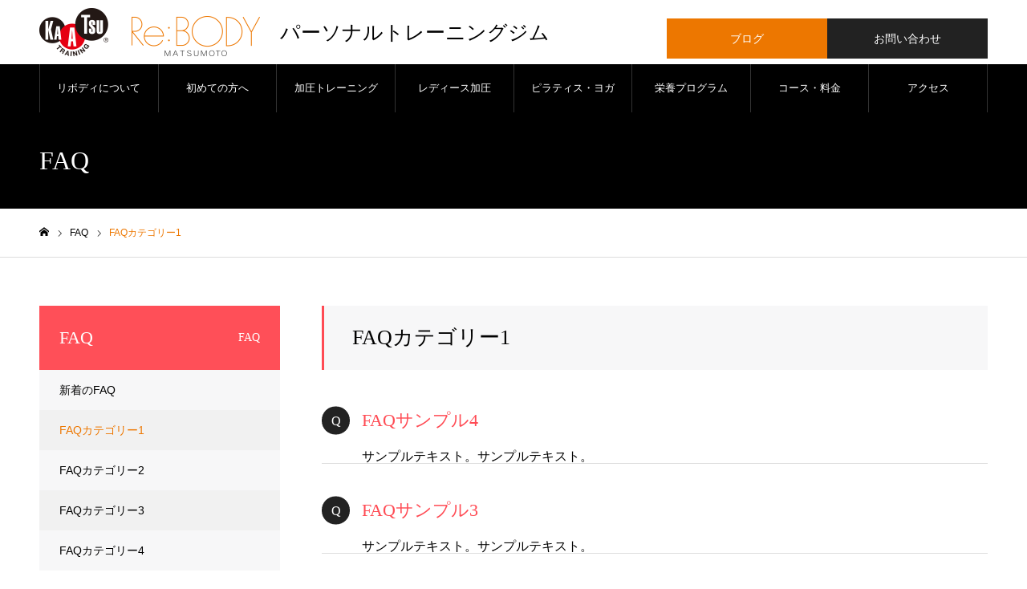

--- FILE ---
content_type: text/html; charset=UTF-8
request_url: https://re-body.biz/faq_category/faq_category1/
body_size: 8222
content:
<!DOCTYPE html>
<html class="pc" lang="ja">
<head>
<meta charset="UTF-8">
<!--[if IE]><meta http-equiv="X-UA-Compatible" content="IE=edge"><![endif]-->
<meta name="viewport" content="width=device-width">
<meta name="format-detection" content="telephone=no">
<meta name="description" content="現役プロ野球選手・オリンピック選手・芸能人を指導するトレーナーがオーナーの本格派のトレーニングジム。 お客様ひとりひとりに合わせた運動で「姿勢・体型・見た目」を改善。加圧で「代謝・血流・体質」を改善。 週1回の軽い運動、軽い負荷で健康的に効率よく、アンチエイジング・ダイエット。">
<link rel="pingback" href="https://re-body.biz/xmlrpc.php">
<link rel="shortcut icon" href="https://re-body.biz/wp-content/uploads/2020/12/favicon.ico">
<title>FAQカテゴリー1 | 【松本】継続できるパーソナルトレーニングジム　Re:BODY MATSUMOTO</title>
<link rel='dns-prefetch' href='//s.w.org' />
<link rel="alternate" type="application/rss+xml" title="【松本】継続できるパーソナルトレーニングジム　Re:BODY MATSUMOTO &raquo; フィード" href="https://re-body.biz/feed/" />
<link rel="alternate" type="application/rss+xml" title="【松本】継続できるパーソナルトレーニングジム　Re:BODY MATSUMOTO &raquo; コメントフィード" href="https://re-body.biz/comments/feed/" />
<link rel="alternate" type="application/rss+xml" title="【松本】継続できるパーソナルトレーニングジム　Re:BODY MATSUMOTO &raquo; FAQカテゴリー1 FAQカテゴリー のフィード" href="https://re-body.biz/faq_category/faq_category1/feed/" />
		<script type="text/javascript">
			window._wpemojiSettings = {"baseUrl":"https:\/\/s.w.org\/images\/core\/emoji\/13.0.0\/72x72\/","ext":".png","svgUrl":"https:\/\/s.w.org\/images\/core\/emoji\/13.0.0\/svg\/","svgExt":".svg","source":{"concatemoji":"https:\/\/re-body.biz\/wp-includes\/js\/wp-emoji-release.min.js?ver=5.5.17"}};
			!function(e,a,t){var n,r,o,i=a.createElement("canvas"),p=i.getContext&&i.getContext("2d");function s(e,t){var a=String.fromCharCode;p.clearRect(0,0,i.width,i.height),p.fillText(a.apply(this,e),0,0);e=i.toDataURL();return p.clearRect(0,0,i.width,i.height),p.fillText(a.apply(this,t),0,0),e===i.toDataURL()}function c(e){var t=a.createElement("script");t.src=e,t.defer=t.type="text/javascript",a.getElementsByTagName("head")[0].appendChild(t)}for(o=Array("flag","emoji"),t.supports={everything:!0,everythingExceptFlag:!0},r=0;r<o.length;r++)t.supports[o[r]]=function(e){if(!p||!p.fillText)return!1;switch(p.textBaseline="top",p.font="600 32px Arial",e){case"flag":return s([127987,65039,8205,9895,65039],[127987,65039,8203,9895,65039])?!1:!s([55356,56826,55356,56819],[55356,56826,8203,55356,56819])&&!s([55356,57332,56128,56423,56128,56418,56128,56421,56128,56430,56128,56423,56128,56447],[55356,57332,8203,56128,56423,8203,56128,56418,8203,56128,56421,8203,56128,56430,8203,56128,56423,8203,56128,56447]);case"emoji":return!s([55357,56424,8205,55356,57212],[55357,56424,8203,55356,57212])}return!1}(o[r]),t.supports.everything=t.supports.everything&&t.supports[o[r]],"flag"!==o[r]&&(t.supports.everythingExceptFlag=t.supports.everythingExceptFlag&&t.supports[o[r]]);t.supports.everythingExceptFlag=t.supports.everythingExceptFlag&&!t.supports.flag,t.DOMReady=!1,t.readyCallback=function(){t.DOMReady=!0},t.supports.everything||(n=function(){t.readyCallback()},a.addEventListener?(a.addEventListener("DOMContentLoaded",n,!1),e.addEventListener("load",n,!1)):(e.attachEvent("onload",n),a.attachEvent("onreadystatechange",function(){"complete"===a.readyState&&t.readyCallback()})),(n=t.source||{}).concatemoji?c(n.concatemoji):n.wpemoji&&n.twemoji&&(c(n.twemoji),c(n.wpemoji)))}(window,document,window._wpemojiSettings);
		</script>
		<style type="text/css">
img.wp-smiley,
img.emoji {
	display: inline !important;
	border: none !important;
	box-shadow: none !important;
	height: 1em !important;
	width: 1em !important;
	margin: 0 .07em !important;
	vertical-align: -0.1em !important;
	background: none !important;
	padding: 0 !important;
}
</style>
	<link rel='stylesheet' id='style-css'  href='https://re-body.biz/wp-content/themes/noel_tcd072/style.css?ver=1.4.3' type='text/css' media='all' />
<link rel='stylesheet' id='wp-block-library-css'  href='https://re-body.biz/wp-includes/css/dist/block-library/style.min.css?ver=5.5.17' type='text/css' media='all' />
<link rel='stylesheet' id='slb_core-css'  href='https://re-body.biz/wp-content/plugins/simple-lightbox/client/css/app.css?ver=2.8.1' type='text/css' media='all' />
<script type='text/javascript' src='https://re-body.biz/wp-includes/js/jquery/jquery.js?ver=1.12.4-wp' id='jquery-core-js'></script>
<link rel="https://api.w.org/" href="https://re-body.biz/wp-json/" />
<link rel="stylesheet" href="https://re-body.biz/wp-content/themes/noel_tcd072/css/design-plus.css?ver=1.4.3">
<link rel="stylesheet" href="https://re-body.biz/wp-content/themes/noel_tcd072/css/sns-botton.css?ver=1.4.3">
<link rel="stylesheet" media="screen and (max-width:1250px)" href="https://re-body.biz/wp-content/themes/noel_tcd072/css/responsive.css?ver=1.4.3">
<link rel="stylesheet" media="screen and (max-width:1250px)" href="https://re-body.biz/wp-content/themes/noel_tcd072/css/footer-bar.css?ver=1.4.3">

<script src="https://re-body.biz/wp-content/themes/noel_tcd072/js/jquery.easing.1.3.js?ver=1.4.3"></script>
<script src="https://re-body.biz/wp-content/themes/noel_tcd072/js/jscript.js?ver=1.4.3"></script>
<script src="https://re-body.biz/wp-content/themes/noel_tcd072/js/comment.js?ver=1.4.3"></script>


<link rel="stylesheet" href="https://re-body.biz/wp-content/themes/noel_tcd072/js/perfect-scrollbar.css?ver=1.4.3">
<script src="https://re-body.biz/wp-content/themes/noel_tcd072/js/perfect-scrollbar.min.js?ver=1.4.3"></script>

<script src="https://re-body.biz/wp-content/themes/noel_tcd072/js/jquery.cookie.js?ver=1.4.3"></script>


<style type="text/css">

body, input, textarea { font-family: "Hiragino Sans", "ヒラギノ角ゴ ProN", "Hiragino Kaku Gothic ProN", "游ゴシック", YuGothic, "メイリオ", Meiryo, sans-serif; }

.rich_font, .p-vertical { font-family: "Times New Roman" , "游明朝" , "Yu Mincho" , "游明朝体" , "YuMincho" , "ヒラギノ明朝 Pro W3" , "Hiragino Mincho Pro" , "HiraMinProN-W3" , "HGS明朝E" , "ＭＳ Ｐ明朝" , "MS PMincho" , serif; font-weight:500; }

.rich_font_type1 { font-family: Arial, "ヒラギノ角ゴ ProN W3", "Hiragino Kaku Gothic ProN", "メイリオ", Meiryo, sans-serif; }
.rich_font_type2 { font-family: "Hiragino Sans", "ヒラギノ角ゴ ProN", "Hiragino Kaku Gothic ProN", "游ゴシック", YuGothic, "メイリオ", Meiryo, sans-serif; font-weight:500; }
.rich_font_type3 { font-family: "Times New Roman" , "游明朝" , "Yu Mincho" , "游明朝体" , "YuMincho" , "ヒラギノ明朝 Pro W3" , "Hiragino Mincho Pro" , "HiraMinProN-W3" , "HGS明朝E" , "ＭＳ Ｐ明朝" , "MS PMincho" , serif; font-weight:500; }


.home #header_top { background:rgba(255,255,255,0.5); }
#header_top { background:rgba(255,255,255,1); }
#header_logo a { color:#000000; }
.pc #global_menu { background:rgba(0,0,0,0.2); }
.pc #global_menu > ul { border-left:1px solid rgba(255,255,255,0.2); }
.pc #global_menu > ul > li { border-right:1px solid rgba(255,255,255,0.2); }
.pc #global_menu > ul > li > a, .pc #global_menu ul ul li.menu-item-has-children > a:before { color:#ffffff; }
.pc #global_menu > ul > li > a:after { background:#ed7700; }
.pc #global_menu ul ul a { color:#ffffff; background:#ed7700; }
.pc #global_menu ul ul a:hover { background:#c66002; }
.pc .header_fix #global_menu { background:rgba(0,0,0,0.5); }
.pc .header_fix #global_menu > ul { border-left:1px solid rgba(255,255,255,0.5); }
.pc .header_fix #global_menu > ul > li { border-right:1px solid rgba(255,255,255,0.5); }
.mobile #mobile_menu { background:#222222; }
.mobile #global_menu a { color:#ffffff; background:#222222; border-bottom:1px solid #444444; }
.mobile #global_menu li li a { background:#333333; }
.mobile #global_menu a:hover, #mobile_menu .close_button:hover, #mobile_menu #global_menu .child_menu_button:hover { color:#ffffff; background:#ff4b54; }
.megamenu_clinic_list1 { border-color:#dddddd; background:#ffffff; }
.megamenu_clinic_list1 a { background:#ffffff; }
.megamenu_clinic_list1 ol, .megamenu_clinic_list1 li { border-color:#dddddd; }
.megamenu_clinic_list1 .title { color:#ff4b54; }
.megamenu_clinic_list2 { border-color:#dddddd; background:#ffffff; }
.megamenu_clinic_list2 a { background:#ffffff; }
.megamenu_clinic_list2_inner, .megamenu_clinic_list2 ol, .megamenu_clinic_list2 li { border-color:#dddddd; }
.megamenu_clinic_list2 .headline, .megamenu_clinic_list2 .title { color:#ff4b54; }
.megamenu_clinic_list2 .link_button a { color:#FFFFFF; background:#222222; }
.megamenu_clinic_list2 .link_button a:hover { color:#FFFFFF; background:#f45963; }
.megamenu_campaign_list { background:#f4f4f5; }
.megamenu_campaign_list .post_list_area, .megamenu_campaign_list .menu_area a:hover, .megamenu_campaign_list .menu_area li.active a { background:#ffffff; }
.megamenu_campaign_list .menu_area a { background:#ff474f; }
.megamenu_campaign_list .menu_area a:hover, .megamenu_campaign_list .menu_area li.active a { color:#ff474f; }
.pc .header_fix #header_top { background:rgba(255,255,255,0.9); }
.header_fix #header_logo a { color:#000000 !important; }
#header_button .button1 a, #footer_button .button1 a { color:#FFFFFF; background:#ed7700; }
#header_button .button1 a:hover, #footer_button .button1 a:hover { color:#FFFFFF; background:#c66002; }
#header_button .button2 a, #footer_button .button2 a { color:#FFFFFF; background:#222222; }
#header_button .button2 a:hover, #footer_button .button2 a:hover { color:#FFFFFF; background:#c66002; }
#footer_info_content1 .button a { color:#FFFFFF; background:#ed7700; }
#footer_info_content1 .button a:hover { color:#FFFFFF; background:#c66002; }
#footer_info_content2 .button a { color:#FFFFFF; background:#222222; }
#footer_info_content2 .button a:hover { color:#FFFFFF; background:#c66002; }
#footer_banner .title { color:#ed7700; font-size:20px; }
#footer_menu_area, #footer_menu_area a, #footer_menu .footer_headline a:before { color:#000000; }
#footer_menu_area .footer_headline a { color:#ed7700; }
#footer_menu_area a:hover, #footer_menu .footer_headline a:hover:before { color:#c66002; }
#footer_bottom, #footer_bottom a { color:#FFFFFF; }
@media screen and (max-width:950px) {
  #footer_banner .title { font-size:16px; }
}
#page_header_catch .title { font-size:32px; color:#FFFFFF; }
#faq_headline { font-size:26px; color:#000000; background:#f7f7f8; border-color:#ff4b54; }
#faq_list .queestion:before { background:#222222; color:#ffffff; }
#faq_list .queestion { font-size:22px; color:#ff4b54; }
#faq_list .post_content { font-size:16px; }
#faq_list .meta li { color:#999999; }
#side_faq_category_list .headline { font-size:22px; color:#ffffff; background:#ff4f58; }
#side_faq_category_list.type1 a { background:#f7f7f8;}
#side_faq_category_list.type1 li:nth-child(even) a { background:#f1f1f1;}
#side_faq_category_list.type2 a { border-color:#dddddd;}
@media screen and (max-width:950px) {
  #page_header_catch .title { font-size:20px; }
  #faq_headline { font-size:18px; }
  #faq_list .queestion { font-size:16px; }
  #faq_list .post_content { font-size:13px; }
  #side_faq_category_list .headline { font-size:16px; }
}

.author_profile a.avatar img, .animate_image img, .animate_background .image {
  width:100%; height:auto;
  -webkit-transition: transform  0.75s ease;
  transition: transform  0.75s ease;
}
.author_profile a.avatar:hover img, .animate_image:hover img, .animate_background:hover .image, #index_staff_slider a:hover img {
  -webkit-transform: scale(1.2);
  transform: scale(1.2);
}




a { color:#000; }

#bread_crumb li.last span, #comment_headline, .tcd_category_list a:hover, .tcd_category_list .child_menu_button:hover, .side_headline, #faq_category li a:hover, #faq_category li.active a, #archive_service .bottom_area .sub_category li a:hover,
  #side_service_category_list a:hover, #side_service_category_list li.active > a, #side_faq_category_list a:hover, #side_faq_category_list li.active a, #side_staff_list a:hover, #side_staff_list li.active a, .cf_data_list li a:hover,
    #side_campaign_category_list a:hover, #side_campaign_category_list li.active a, #side_clinic_list a:hover, #side_clinic_list li.active a
{ color: #ed7700; }

#page_header .tab, #return_top a, #comment_tab li a:hover, #comment_tab li.active a, #comment_header #comment_closed p, #submit_comment:hover, #cancel_comment_reply a:hover, #p_readmore .button:hover,
  #wp-calendar td a:hover, #post_pagination p, #post_pagination a:hover, .page_navi span.current, .page_navi a:hover, .c-pw__btn:hover
{ background-color: #ed7700; }

#guest_info input:focus, #comment_textarea textarea:focus, .c-pw__box-input:focus
{ border-color: #ed7700; }

#comment_tab li.active a:after, #comment_header #comment_closed p:after
{ border-color:#ed7700 transparent transparent transparent; }


#header_logo a:hover, #footer a:hover, .cardlink_title a:hover, #menu_button:hover:before, #header_logo a:hover, #related_post .item a:hover, .comment a:hover, .comment_form_wrapper a:hover, #next_prev_post a:hover,
  #bread_crumb a:hover, #bread_crumb li.home a:hover:after, .author_profile a:hover, .author_profile .author_link li a:hover:before, #post_meta_bottom a:hover, #next_prev_post a:hover:before,
    #recent_news a.link:hover, #recent_news .link:hover:after, #recent_news li a:hover .title, #searchform .submit_button:hover:before, .styled_post_list1 a:hover .title_area, .styled_post_list1 a:hover .date, .p-dropdown__title:hover:after, .p-dropdown__list li a:hover
{ color: #c66002; }
.post_content a { color: #ed7700; }
.post_content a:hover { color:#; }
#return_top a:hover { background-color: #c66002; }
.frost_bg:before { background:rgba(255,255,255,0.4); }
.blur_image img { filter:blur(10px); }
.campaign_cat_id15 { background:#738ca3; }
.campaign_cat_id15:hover { background:#444444; }



</style>

</head>
<body id="body" class="archive tax-faq_category term-faq_category1 term-6 has_header_button">


<div id="container">

 <header id="header">

  <div id="header_top">
   <div id="header_top_inner">
   <p class="header-desc">パーソナルトレーニングジム</p>
    <div id="header_logo">
     
<h2 class="logo">
 <a href="https://re-body.biz/" title="【松本】継続できるパーソナルトレーニングジム　Re:BODY MATSUMOTO">
    <img class="pc_logo_image" src="https://re-body.biz/wp-content/uploads/2020/11/Logo.png?1769003221" alt="【松本】継続できるパーソナルトレーニングジム　Re:BODY MATSUMOTO" title="【松本】継続できるパーソナルトレーニングジム　Re:BODY MATSUMOTO" width="275" height="60" />
      <img class="mobile_logo_image" src="https://re-body.biz/wp-content/uploads/2020/12/sp_Logo.png?1769003221" alt="【松本】継続できるパーソナルトレーニングジム　Re:BODY MATSUMOTO" title="【松本】継続できるパーソナルトレーニングジム　Re:BODY MATSUMOTO" width="200" height="44" />
   </a>
</h2>

    </div>
        <a href="#" id="menu_button"><span>メニュー</span></a>
            <div id="header_button" class="clearfix">
          <div class="button button1">
      <a href="https://ameblo.jp/rebody-nmt/" target="_blank">ブログ</a>
     </div><!-- END .header_button -->
          <div class="button button2">
      <a href="/contact/">お問い合わせ</a>
     </div><!-- END .header_button -->
         </div><!-- END #header_button -->
       </div><!-- END #header_top_inner -->
  </div><!-- END #header_top -->

    <nav id="global_menu">
   <ul id="menu-nav" class="menu"><li id="menu-item-225" class="menu-item menu-item-type-custom menu-item-object-custom menu-item-has-children menu-item-225"><a href="http://re-body.biz/about/">リボディについて</a>
<ul class="sub-menu">
	<li id="menu-item-247" class="menu-item menu-item-type-custom menu-item-object-custom menu-item-247"><a href="http://re-body.biz/about/goannai/">ご案内</a></li>
	<li id="menu-item-245" class="menu-item menu-item-type-custom menu-item-object-custom menu-item-245"><a href="http://re-body.biz/about/favorite/">人気の理由</a></li>
	<li id="menu-item-244" class="menu-item menu-item-type-custom menu-item-object-custom menu-item-244"><a href="http://re-body.biz/about/mission/">ミッション</a></li>
	<li id="menu-item-243" class="menu-item menu-item-type-custom menu-item-object-custom menu-item-243"><a href="http://re-body.biz/about/kenko/">パーソナルトレーニング&#038;<br>姿勢について</a></li>
	<li id="menu-item-240" class="menu-item menu-item-type-custom menu-item-object-custom menu-item-240"><a href="http://re-body.biz/about/keizoku/">継続率</a></li>
	<li id="menu-item-239" class="menu-item menu-item-type-custom menu-item-object-custom menu-item-home menu-item-239"><a href="http://re-body.biz/#index_staff">スタッフ</a></li>
	<li id="menu-item-238" class="menu-item menu-item-type-custom menu-item-object-custom menu-item-238"><a href="http://re-body.biz/about/advisor/">アドバイザー</a></li>
</ul>
</li>
<li id="menu-item-140" class="menu-item menu-item-type-post_type menu-item-object-page menu-item-140"><a href="https://re-body.biz/beginner/">初めての方へ</a></li>
<li id="menu-item-492" class="menu-item menu-item-type-custom menu-item-object-custom menu-item-has-children menu-item-492"><a href="http://re-body.biz/service/">加圧トレーニング</a>
<ul class="sub-menu">
	<li id="menu-item-564" class="menu-item menu-item-type-custom menu-item-object-custom menu-item-564"><a href="http://re-body.biz/service_category/about/">加圧トレーニングとは</a></li>
	<li id="menu-item-566" class="menu-item menu-item-type-custom menu-item-object-custom menu-item-566"><a href="http://re-body.biz/service/forties/">40代からの加圧トレーニング</a></li>
	<li id="menu-item-567" class="menu-item menu-item-type-custom menu-item-object-custom menu-item-567"><a href="http://re-body.biz/service/senior/">シニア向け加圧トレーニング</a></li>
</ul>
</li>
<li id="menu-item-573" class="menu-item menu-item-type-custom menu-item-object-custom menu-item-573"><a href="http://re-body.biz/service/ladies/">レディース加圧</a></li>
<li id="menu-item-154" class="menu-item menu-item-type-post_type menu-item-object-page menu-item-has-children menu-item-154"><a href="https://re-body.biz/pilates-yoga/">ピラティス・ヨガ</a>
<ul class="sub-menu">
	<li id="menu-item-155" class="menu-item menu-item-type-post_type menu-item-object-page menu-item-155"><a href="https://re-body.biz/pilates-yoga/pilates/">ピラティス</a></li>
	<li id="menu-item-156" class="menu-item menu-item-type-post_type menu-item-object-page menu-item-156"><a href="https://re-body.biz/pilates-yoga/yoga/">ヨガ</a></li>
</ul>
</li>
<li id="menu-item-157" class="menu-item menu-item-type-post_type menu-item-object-page menu-item-157"><a href="https://re-body.biz/nutrition/">栄養プログラム</a></li>
<li id="menu-item-158" class="menu-item menu-item-type-post_type menu-item-object-page menu-item-158"><a href="https://re-body.biz/course/">コース・料金</a></li>
<li id="menu-item-160" class="menu-item menu-item-type-post_type menu-item-object-page menu-item-160"><a href="https://re-body.biz/access/">アクセス</a></li>
</ul>  </nav>
  
 </header>


 
 <div id="page_header" class="small" style="background:#000000;">
 <div id="page_header_inner">
  <div id="page_header_catch">
   <h2 class="title rich_font">FAQ</h2>  </div>
 </div>
 </div>

<div id="bread_crumb">

<ul class="clearfix" itemscope itemtype="http://schema.org/BreadcrumbList">
 <li itemprop="itemListElement" itemscope itemtype="http://schema.org/ListItem" class="home"><a itemprop="item" href="https://re-body.biz/"><span itemprop="name">ホーム</span></a><meta itemprop="position" content="1"></li>
 <li itemprop="itemListElement" itemscope itemtype="http://schema.org/ListItem"><a itemprop="item" href="https://re-body.biz/faq/"><span itemprop="name">FAQ</span></a><meta itemprop="position" content="2"></li>
 <li class="last" itemprop="itemListElement" itemscope itemtype="http://schema.org/ListItem"><span itemprop="name">FAQカテゴリー1</span><meta itemprop="position" content="3"></li>
</ul>

</div>

<div id="main_contents" class="clearfix">

 <div id="main_col" class="clearfix">

  
  <h3 id="faq_headline" class="rich_font">FAQカテゴリー1</h3>

  
    <div id="faq_list" class="main_color clearfix">
        <article class="item">
     <h4 class="queestion rich_font"><span>FAQサンプル4</span></h4>
          <div class="post_content clearfix answer">
      サンプルテキスト。サンプルテキスト。     </div>
    </article>
        <article class="item">
     <h4 class="queestion rich_font"><span>FAQサンプル3</span></h4>
          <div class="post_content clearfix answer">
      サンプルテキスト。サンプルテキスト。     </div>
    </article>
        <article class="item">
     <h4 class="queestion rich_font"><span>FAQサンプル2</span></h4>
          <div class="post_content clearfix answer">
      サンプルテキスト。サンプルテキスト。     </div>
    </article>
        <article class="item">
     <h4 class="queestion rich_font"><span>FAQサンプル1</span></h4>
          <div class="post_content clearfix answer">
      サンプルテキスト。サンプルテキスト。     </div>
    </article>
      </div><!-- #faq_list -->
    
 </div><!-- END #main_col -->

 <div id="side_col">





<div class="side_category_list type1" id="side_faq_category_list">
 <h3 class="headline rich_font">FAQ<span>FAQ</span></h3>
 <ul>
  <li><a href="https://re-body.biz/faq/">新着のFAQ</a></li>
  <li class="active"><a href="https://re-body.biz/faq_category/faq_category1/">FAQカテゴリー1</a></li>
<li><a href="https://re-body.biz/faq_category/faq_category2/">FAQカテゴリー2</a></li>
<li><a href="https://re-body.biz/faq_category/faq_category3/">FAQカテゴリー3</a></li>
<li><a href="https://re-body.biz/faq_category/faq_category4/">FAQカテゴリー4</a></li>
 </ul>
</div>
<div class="side_widget clearfix tcd_banner_widget" id="tcd_banner_widget-8">
<a class="banner_item animate_background" href="/service/">
  <div class="title_area position_top" style="color:#000000;">
  <p class="title rich_font_type3" style="font-size:30px;">加圧トレーニング</p>  <p class="sub_title rich_font" style="font-size:12px;">KAATSU TRAINING</p> </div>
   <div class="image_wrap">
  <div class="image" style="background:url(/wp-content/uploads/2020/12/sidebar_kaatu.jpg) no-repeat center center; background-size:cover;"></div>
 </div>
</a>
<a class="banner_item animate_background" href="/pilates-yoga/pilates/">
  <div class="title_area position_top" style="color:#000000;">
  <p class="title rich_font_type3" style="font-size:34px;">ピラティス</p>  <p class="sub_title rich_font" style="font-size:12px;">PILATES</p> </div>
   <div class="image_wrap">
  <div class="image" style="background:url(/wp-content/uploads/2020/12/sidebar_pilates.jpg) no-repeat center center; background-size:cover;"></div>
 </div>
</a>
<a class="banner_item animate_background" href="/pilates-yoga/pilates/yoga/">
  <div class="title_area position_top" style="color:#000000;">
  <p class="title rich_font_type3" style="font-size:30px;">ヨガ</p>  <p class="sub_title rich_font" style="font-size:12px;">YOGA</p> </div>
   <div class="image_wrap">
  <div class="image" style="background:url(/wp-content/uploads/2020/12/sidebar_yoga.jpg) no-repeat center center; background-size:cover;"></div>
 </div>
</a>
<a class="banner_item animate_background" href="https://ameblo.jp/rebody-nmt/" target="_blank">
  <div class="title_area position_bottom" style="color:#ffffff;">
  <p class="title rich_font_type2" style="font-size:16px;">ブログ</p>  <p class="sub_title rich_font" style="font-size:12px;">BLOG</p> </div>
   <div class="overlay" style="background: -webkit-linear-gradient(bottom, #513107 0%, transparent 60%); background: linear-gradient(bottom, #513107 0%, transparent 60%); opacity:0.9;"></div>
  <div class="image_wrap">
  <div class="image" style="background:url(/wp-content/uploads/2020/12/sidebar_blog.jpg) no-repeat center center; background-size:cover;"></div>
 </div>
</a>
</div>
</div>

</div><!-- END #main_contents -->


  <div id="footer_banner" class="clearfix">
    <div class="box box1">
   <a class="link animate_background" href="/beginner/">
    <div class="catch frost_bg">
     <p class="title rich_font">初めての方へ</p>
     <div class="blur_image">
      <img class="image object_fit" src="https://re-body.biz/wp-content/uploads/2020/12/BeginnerIMG.jpg" data-src="https://re-body.biz/wp-content/uploads/2020/12/BeginnerIMG.jpg">
     </div>
    </div>
    <img class="image normal_image object_fit" src="https://re-body.biz/wp-content/uploads/2020/12/BeginnerIMG.jpg">
   </a>
  </div>
    <div class="box box2">
   <a class="link animate_background" href="/course/">
    <div class="catch frost_bg">
     <p class="title rich_font">コース・料金</p>
     <div class="blur_image">
      <img class="image object_fit" src="https://re-body.biz/wp-content/uploads/2024/04/price-bg01.png" data-src="https://re-body.biz/wp-content/uploads/2024/04/price-bg01.png">
     </div>
    </div>
    <img class="image normal_image object_fit" src="https://re-body.biz/wp-content/uploads/2024/04/price-bg01.png">
   </a>
  </div>
    <div class="box box3">
   <a class="link animate_background" href="/access/">
    <div class="catch frost_bg">
     <p class="title rich_font">アクセス</p>
     <div class="blur_image">
      <img class="image object_fit" src="https://re-body.biz/wp-content/uploads/2020/12/AccessIMG.jpg" data-src="https://re-body.biz/wp-content/uploads/2020/12/AccessIMG.jpg">
     </div>
    </div>
    <img class="image normal_image object_fit" src="https://re-body.biz/wp-content/uploads/2020/12/AccessIMG.jpg">
   </a>
  </div>
   </div><!-- END #footer_banner -->
 

  <div id="footer_information">
  <div id="footer_information_inner" class="clearfix">
      <div id="footer_company">
        <div id="footer_logo">
     
<h3 class="logo">
 <a href="https://re-body.biz/" title="【松本】継続できるパーソナルトレーニングジム　Re:BODY MATSUMOTO">
    <img class="pc_logo_image" src="https://re-body.biz/wp-content/uploads/2020/11/Logo.png?1769003221" alt="【松本】継続できるパーソナルトレーニングジム　Re:BODY MATSUMOTO" title="【松本】継続できるパーソナルトレーニングジム　Re:BODY MATSUMOTO" width="275" height="60" />
      <span class="mobile_logo_text" style="font-size:18px;">【松本】継続できるパーソナルトレーニングジム　Re:BODY MATSUMOTO</span>
   </a>
</h3>

    </div>
        <p class="desc">〒390-0863 長野県松本市白板1-9-34 メゾンド・北松本 1F<br />
TEL.0263-30-8514</p>   </div><!-- END #footer_company -->
         <div id="footer_info_content1" class="footer_info_content">
    <h3 class="title rich_font">体験コース</h3>    <p class="desc">まずは「体験トレーニング」から。お気軽に右のボタンより「体験トレーニング希望」をお伝えいただき、ご希望のお日にち、お時間をお申し付けくださいませ。</p>        <div class="button">
     <a href="/course/">体験コース</a>
    </div>
       </div><!-- END .footer_info_content -->
      <div id="footer_info_content2" class="footer_info_content">
    <h3 class="title rich_font">お問い合わせ</h3>    <p class="desc">疑問や不安などございましたら、お気軽にお問合せください。<br />
<br />
<br />
</p>        <div class="button">
     <a href="/contact/">お問い合わせ</a>
    </div>
       </div><!-- END .footer_info_content -->
     </div><!-- END #footer_information_inner -->
 </div><!-- END #footer_information -->
 

 <div id="footer_menu_area" style="background:#f4f4f5;">
  <div id="footer_menu_area_inner" class="clearfix">
         <div id="footer_menu" class="footer_menu">
        <h3 class="footer_headline"><a href="https://re-body.biz/">HOME</a></h3>
        <ul id="menu-nav-1" class="menu"><li class="menu-item menu-item-type-custom menu-item-object-custom menu-item-has-children menu-item-225"><a href="http://re-body.biz/about/">リボディについて</a></li>
<li class="menu-item menu-item-type-post_type menu-item-object-page menu-item-140"><a href="https://re-body.biz/beginner/">初めての方へ</a></li>
<li class="menu-item menu-item-type-custom menu-item-object-custom menu-item-has-children menu-item-492"><a href="http://re-body.biz/service/">加圧トレーニング</a></li>
<li class="menu-item menu-item-type-custom menu-item-object-custom menu-item-573"><a href="http://re-body.biz/service/ladies/">レディース加圧</a></li>
<li class="menu-item menu-item-type-post_type menu-item-object-page menu-item-has-children menu-item-154"><a href="https://re-body.biz/pilates-yoga/">ピラティス・ヨガ</a></li>
<li class="menu-item menu-item-type-post_type menu-item-object-page menu-item-157"><a href="https://re-body.biz/nutrition/">栄養プログラム</a></li>
<li class="menu-item menu-item-type-post_type menu-item-object-page menu-item-158"><a href="https://re-body.biz/course/">コース・料金</a></li>
<li class="menu-item menu-item-type-post_type menu-item-object-page menu-item-160"><a href="https://re-body.biz/access/">アクセス</a></li>
</ul>   </div>
         <div id="footer_category_menu1" class="footer_menu">
        <h3 class="footer_headline"><a href="https://re-body.biz/service/">加圧トレーニング</a></h3>
        <ol>
          <li><a href="https://re-body.biz/service/5effects/">5つの効果</a></li>
          <li><a href="https://re-body.biz/service/reco/">こんな方におすすめ</a></li>
          <li><a href="https://re-body.biz/service/offical/">加圧正規認定施設</a></li>
          <li><a href="https://re-body.biz/service/trainingtrx/">加圧トレーニング＋TRX</a></li>
          <li><a href="https://re-body.biz/service/stretch/">加圧ストレッチ</a></li>
          <li><a href="https://re-body.biz/service/theory/">加圧の理論</a></li>
          <li><a href="https://re-body.biz/service/forties/">40代からの加圧トレーニング</a></li>
          <li><a href="https://re-body.biz/service/senior/">シニア向け加圧トレーニング</a></li>
         </ol>
   </div><!-- END .footer_category_menu -->
      
   <div id="footer_category_menu2" class="footer_menu">
   		<ol>
		<h3 class="footer_headline">ピラティス・ヨガ</h3><div class="menu-%e7%8b%ac%e8%87%aa%e3%83%95%e3%83%83%e3%82%bf%e3%83%bc%e3%83%a1%e3%83%8b%e3%83%a5%e3%83%bc1-container"><ul id="menu-%e7%8b%ac%e8%87%aa%e3%83%95%e3%83%83%e3%82%bf%e3%83%bc%e3%83%a1%e3%83%8b%e3%83%a5%e3%83%bc1" class="menu"><li id="menu-item-627" class="menu-item menu-item-type-post_type menu-item-object-page menu-item-627"><a href="https://re-body.biz/pilates-yoga/">ピラティス・ヨガ</a></li>
<li id="menu-item-628" class="menu-item menu-item-type-post_type menu-item-object-page menu-item-628"><a href="https://re-body.biz/pilates-yoga/yoga/">ヨガ</a></li>
<li id="menu-item-629" class="menu-item menu-item-type-post_type menu-item-object-page menu-item-629"><a href="https://re-body.biz/pilates-yoga/pilates/">ピラティス</a></li>
</ul></div>		</ol>
	    </div>
       <div id="footer_category_menu3" class="footer_menu">
   		<ol>
		<h3 class="footer_headline">キャンペーン</h3><div class="menu-%e7%8b%ac%e8%87%aa%e3%83%95%e3%83%83%e3%82%bf%e3%83%bc%e3%83%a1%e3%83%8b%e3%83%a5%e3%83%bc2-container"><ul id="menu-%e7%8b%ac%e8%87%aa%e3%83%95%e3%83%83%e3%82%bf%e3%83%bc%e3%83%a1%e3%83%8b%e3%83%a5%e3%83%bc2" class="menu"><li id="menu-item-630" class="menu-item menu-item-type-custom menu-item-object-custom menu-item-630"><a href="http://re-body.biz/campaign/">全てのキャンペーン</a></li>
<li id="menu-item-631" class="menu-item menu-item-type-custom menu-item-object-custom menu-item-631"><a href="http://re-body.biz/campaign_category/campaign_category1/">加圧</a></li>
<li id="menu-item-632" class="menu-item menu-item-type-custom menu-item-object-custom menu-item-632"><a href="http://re-body.biz/campaign_category/campaign_category2/">ピラティス</a></li>
<li id="menu-item-633" class="menu-item menu-item-type-custom menu-item-object-custom menu-item-633"><a href="http://re-body.biz/campaign_category/campaign_category3/">ヨガ</a></li>
<li id="menu-item-634" class="menu-item menu-item-type-custom menu-item-object-custom menu-item-634"><a href="http://re-body.biz/campaign_category/campaign_category4/">女性限定</a></li>
<li id="menu-item-635" class="menu-item menu-item-type-custom menu-item-object-custom menu-item-635"><a href="http://re-body.biz/campaign_category/campaign_category5/">初回限定</a></li>
</ul></div>		</ol>
	</div>
   
  </div><!-- END #footer_menu_area_inner -->
 </div><!-- END #footer_menu_area -->

 <div id="footer_bottom" style="background:#222222;">
  <div id="footer_bottom_inner" class="clearfix">

      <div id="return_top">
    <a href="#body"><span>PAGE TOP</span></a>
   </div>
   
         <ul id="footer_social_link" class="clearfix">
    <li class="facebook"><a href="https://www.facebook.com/rebody.matumoto/" rel="nofollow" target="_blank" title="Facebook"><span>Facebook</span></a></li>                           </ul>
   
   <p id="copyright">Copyright © 2020 Re:BODY MATSUMOTO All Rights Reserved.</p>

  </div>
 </div><!-- END #footer_bottom -->

  <div id="footer_button">
    <div class="button button1">
   <a href="https://ameblo.jp/rebody-nmt/" target="_blank">ブログ</a>
  </div>
    <div class="button button2">
   <a href="/contact/">お問い合わせ</a>
  </div>
   </div><!-- END #footer_button -->
 
 
</div><!-- #container -->

<div id="mobile_menu">
 <div id="header_mobile_banner">
   </div><!-- END #header_mobile_banner -->
</div>

<script>
jQuery(document).ready(function($){
    $('#header_button').addClass('animate');
    $('#page_header').addClass('animate');
});
</script>


<script type='text/javascript' src='https://re-body.biz/wp-includes/js/wp-embed.min.js?ver=5.5.17' id='wp-embed-js'></script>
<script type="text/javascript" id="slb_context">/* <![CDATA[ */if ( !!window.jQuery ) {(function($){$(document).ready(function(){if ( !!window.SLB ) { {$.extend(SLB, {"context":["public","user_guest"]});} }})})(jQuery);}/* ]]> */</script>
</body>
</html>